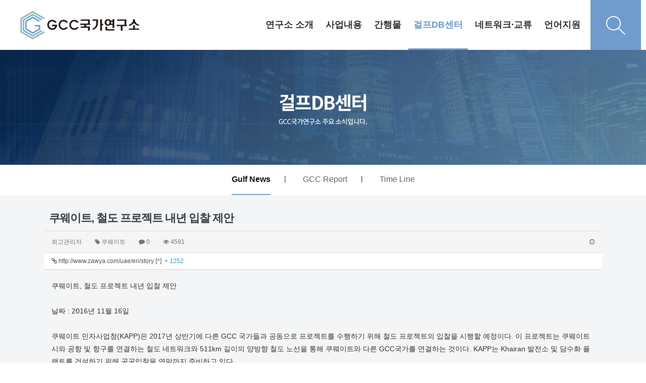

--- FILE ---
content_type: text/html; charset=utf-8
request_url: http://gcc.dankook.ac.kr/bbs/board.php?bo_table=m04_01&wr_id=408
body_size: 65769
content:
<!doctype html>
<html lang="ko">
<head>
<meta charset="utf-8">
<meta http-equiv="imagetoolbar" content="no">
<meta http-equiv="X-UA-Compatible" content="IE=Edge">
<meta name="title" content="쿠웨이트, 철도 프로젝트 내년 입찰 제안" />
<meta name="subject" content="쿠웨이트, 철도 프로젝트 내년 입찰 제안" />
<meta name="publisher" content="GCC 국가연구소" />
<meta name="author" content="최고관리자" />
<meta name="robots" content="index,follow" />
<meta name="keywords" content="쿠웨이트, Gulf News, 걸프DB센터, GCC 국가연구소" />
<meta name="description" content="쿠웨이트, 철도 프로젝트 내년 입찰 제안날짜 : 2016년 11월 16일쿠웨이트 민자사업청(KAPP)은 2017년 상반기에 다른 GCC 국가들과 공동으로 프로젝트를 수행하기 위해 철도 프로젝트의 입찰을 시행할 예정이다. 이 프로젝트는 쿠웨이트시와 공항 및 항구를 연결하는 철도 네트워크와 511km 길이의 양방향 철도 노선을 통해 쿠웨이트와 다른 GCC국가를…" />
<meta name="twitter:card" content="summary_large_image" />
<meta property="og:title" content="쿠웨이트, 철도 프로젝트 내년 입찰 제안" />
<meta property="og:site_name" content="GCC 국가연구소" />
<meta property="og:author" content="최고관리자" />
<meta property="og:type" content="article" />
<meta property="og:description" content="쿠웨이트, 철도 프로젝트 내년 입찰 제안날짜 : 2016년 11월 16일쿠웨이트 민자사업청(KAPP)은 2017년 상반기에 다른 GCC 국가들과 공동으로 프로젝트를 수행하기 위해 철도 프로젝트의 입찰을 시행할 예정이다. 이 프로젝트는 쿠웨이트시와 공항 및 항구를 연결하는 철도 네트워크와 511km 길이의 양방향 철도 노선을 통해 쿠웨이트와 다른 GCC국가를…" />
<meta property="og:url" content="http://gcc.dankook.ac.kr/bbs/board.php?bo_table=m04_01&wr_id=408" />
<link rel="canonical" href="http://gcc.dankook.ac.kr/bbs/board.php?bo_table=m04_01&wr_id=408" />
<title>쿠웨이트, 철도 프로젝트 내년 입찰 제안</title>
<link rel="stylesheet" href="http://gcc.dankook.ac.kr/css/default.css?ver=171013">
<link rel="stylesheet" href="http://gcc.dankook.ac.kr/css/apms.css?ver=171013">

<link rel="stylesheet" href="http://gcc.dankook.ac.kr/thema/Fivesense-basic/assets/bs3/css/bootstrap.min.css" type="text/css" class="thema-mode">
<link rel="stylesheet" href="http://gcc.dankook.ac.kr/thema/Fivesense-basic/colorset/Basic-Box/colorset.css" type="text/css" class="thema-colorset">
<link rel="stylesheet" href="http://gcc.dankook.ac.kr/css/common.css" type="text/css" class="thema-common">
<link rel="stylesheet" href="http://gcc.dankook.ac.kr/skin/board/basic/style.css" >
<link rel="stylesheet" href="http://gcc.dankook.ac.kr/skin/board/basic/view/basic/view.css" >
<link rel="stylesheet" href="http://gcc.dankook.ac.kr/thema/Fivesense-basic/widget/miso-sidebar/widget.css" >
<link rel="stylesheet" href="http://gcc.dankook.ac.kr/css/font-awesome/css/font-awesome.min.css?ver=171013">
<link rel="stylesheet" href="http://gcc.dankook.ac.kr/css/level/basic.css?ver=171013">
<!--[if lte IE 8]>
<script src="http://gcc.dankook.ac.kr/js/html5.js"></script>
<![endif]-->
<script>
// 자바스크립트에서 사용하는 전역변수 선언
var g5_url       = "http://gcc.dankook.ac.kr";
var g5_bbs_url   = "http://gcc.dankook.ac.kr/bbs";
var g5_is_member = "";
var g5_is_admin  = "";
var g5_is_mobile = "";
var g5_bo_table  = "m04_01";
var g5_sca       = "";
var g5_pim       = "";
var g5_editor    = "smarteditor2";
var g5_responsive    = "1";
var g5_cookie_domain = "";
var g5_purl = "http://gcc.dankook.ac.kr/bbs/board.php?bo_table=m04_01&wr_id=408";
</script>
<script src="http://gcc.dankook.ac.kr/js/jquery-1.11.3.min.js"></script>
<script src="http://gcc.dankook.ac.kr/js/jquery-migrate-1.2.1.min.js"></script>
<script src="http://gcc.dankook.ac.kr/lang/korean/lang.js?ver=171013"></script>
<script src="http://gcc.dankook.ac.kr/js/common.js?ver=171013"></script>
<script src="http://gcc.dankook.ac.kr/js/wrest.js?ver=171013"></script>
<script src="http://gcc.dankook.ac.kr/js/apms.js?ver=171013"></script>
<script src="http://gcc.dankook.ac.kr/plugin/apms/js/jquery.mobile.swipe.min.js"></script>
</head>
<body class="responsive is-pc">
<style>
		.at-container {max-width:1136px;}
	.no-responsive .wrapper, .no-responsive .at-container-wide { min-width:1136px; }
	.no-responsive .boxed.wrapper, .no-responsive .at-container { width:1136px; }
	.at-menu .nav-height { height:99px; line-height:99px !important; }
	.pc-menu, .pc-menu .nav-full-back, .pc-menu .nav-full-height { height:99px; }
	.pc-menu .nav-top.nav-float .menu-a, .pc-menu .nav-mega .menu-a { padding:0px 25px; }
	.pc-menu .nav-top.nav-float .sub-1div::before { left: 25px; }
	.pc-menu .nav-full-first, .pc-menu .nav-full-last, .pc-menu .nav-full.on .sub-1div { height: 400px; }
	.pc-menu .nav-full.on, .pc-menu .nav-full.on .at-container { height:499px; }
	.pc-menu .subm-w { width:170px; }
	.pc-menu .nav-content, .pc-menu .nav-cw { width:170px; }
	.pc-menu .nav-content-height { height:400px; }
	.pc-menu .nav-content .sub-content { width:860px; left:170px; }
	@media all and (min-width:1200px) {
		.responsive .boxed.wrapper { max-width:1136px; }
	}
</style>


<script>
	$(document).ready(function(){
		$(".dummy-width").width($(".header-menu").width());
		$(".menu-li a").on("mouseenter",function(){
			$(".pc-custom-menu").stop().slideDown();
		})

		$(".pc-custom-menu").on("mouseleave",function(){
			$(".pc-custom-menu").stop().slideUp();
		})
		
		$(".search-btn").on("click",function(){
			var $off = 'http://gcc.dankook.ac.kr/img/search_off.png';
			var $on = 'http://gcc.dankook.ac.kr/img/search_on.png';

			$(".pc-search-wrap").toggleClass("open");

			 if ($('.toggle-img').attr('src') === $off) {
				$('.toggle-img').attr('src', $on);
			  } else {
				$('.toggle-img').attr('src', $off);
			  }
		})
		




	});
</script>
<div class="at-html">
	<div id="thema_wrapper" class="wrapper  ko">
		<header class="at-header">
			<!-- LNB -->
			<aside class="at-lnb">
				<div class="at-container">
					<!-- LNB Left -->
					<div class="pull-left">
						<!--
                            <ul>
							<li><a href="javascript:;" id="favorite">즐겨찾기</a></li>
							<li><a href="http://gcc.dankook.ac.kr/rss/" target="_blank">RSS 구독</a></li>
														<li><a>01월 27일(화)</a></li>
						</ul>
                        -->
					</div>
					<!-- LNB Right -->
					<div class="pull-right">
						<ul class="clearfix">
															<li><a href="http://gcc.dankook.ac.kr/bbs/login.php?url=%2Fbbs%2Fboard.php%3Fbo_table%3Dm04_01%26wr_id%3D408" onclick="sidebar_open('sidebar-user'); return false;">로그인</a></li>
								<li><a href="http://gcc.dankook.ac.kr/bbs/register.php">회원가입</a></li>
																																										</ul>
					</div>
					<div class="clearfix"></div>
				</div>
			</aside>
			<!-- PC custom header -->
			<div class="pc-custom-header hidden-xs hidden-sm">
				<div class="at-container">
					<div class="header-logo pull-left">
						<a href="http://gcc.dankook.ac.kr">
                           <img src="http://gcc.dankook.ac.kr/img/logo.png" alt="">
                        </a>
					</div>
					<div class="header-menu pull-right">
						


	<div class="nav-visible">
		<div class="at-container">
			<div class="nav-top nav-both nav-slide">
				<ul class="menu-ul">
									<li class="menu-li m-1 off">
						<a class="menu-a nav-height" href="/bbs/page.php?hid=m01_01">
							연구소 소개													</a>
													<div class="sub-slide sub-1div">
								<ul class="sub-1dul">
								
									
									<li class="sub-1dli off">
										<a href="http://gcc.dankook.ac.kr/bbs/page.php?hid=m01_01" class="sub-1da">
											소장 인사말																					</a>
																			</li>
								
									
									<li class="sub-1dli off">
										<a href="http://gcc.dankook.ac.kr/bbs/page.php?hid=m01_02" class="sub-1da">
											연구소 연혁																					</a>
																			</li>
								
									
									<li class="sub-1dli off">
										<a href="http://gcc.dankook.ac.kr/bbs/page.php?hid=m01_03" class="sub-1da">
											연구원 소개																					</a>
																			</li>
								
									
									<li class="sub-1dli off">
										<a href="http://gcc.dankook.ac.kr/bbs/page.php?hid=m01_04" class="sub-1da">
											신흥지역연구사업																					</a>
																			</li>
																</ul>
							</div>
											</li>
									<li class="menu-li m-2 off">
						<a class="menu-a nav-height" href="/bbs/board.php?bo_table=m02_01">
							사업내용													</a>
													<div class="sub-slide sub-1div">
								<ul class="sub-1dul">
								
									
									<li class="sub-1dli off">
										<a href="http://gcc.dankook.ac.kr/bbs/board.php?bo_table=m02_01" class="sub-1da">
											연구원 소식																					</a>
																			</li>
								
									
									<li class="sub-1dli off">
										<a href="http://gcc.dankook.ac.kr/bbs/board.php?bo_table=m02_02" class="sub-1da">
											연구소 소식																					</a>
																			</li>
								
									
									<li class="sub-1dli off">
										<a href="http://gcc.dankook.ac.kr/bbs/board.php?bo_table=m02_03" class="sub-1da">
											연구 용역																					</a>
																			</li>
								
									
									<li class="sub-1dli off">
										<a href="http://gcc.dankook.ac.kr/bbs/board.php?bo_table=m02_04" class="sub-1da">
											언론보도																					</a>
																			</li>
																</ul>
							</div>
											</li>
									<li class="menu-li m-3 off">
						<a class="menu-a nav-height" href="/bbs/board.php?bo_table=m03_01">
							간행물													</a>
													<div class="sub-slide sub-1div">
								<ul class="sub-1dul">
								
									
									<li class="sub-1dli off">
										<a href="http://gcc.dankook.ac.kr/bbs/board.php?bo_table=m03_01" class="sub-1da">
											GCC Issue Paper																					</a>
																			</li>
								
									
									<li class="sub-1dli off">
										<a href="http://gcc.dankook.ac.kr/bbs/board.php?bo_table=m03_02" class="sub-1da">
											연간정책보고서																					</a>
																			</li>
								
									
									<li class="sub-1dli off">
										<a href="http://gcc.dankook.ac.kr/bbs/board.php?bo_table=m03_03" class="sub-1da">
											Gulf Area Studies																					</a>
																			</li>
								
									
									<li class="sub-1dli off">
										<a href="http://gcc.dankook.ac.kr/bbs/board.php?bo_table=m03_04" class="sub-1da">
											기타 간행물																					</a>
																			</li>
																</ul>
							</div>
											</li>
									<li class="menu-li m-4 on">
						<a class="menu-a nav-height" href="/bbs/board.php?bo_table=m04_01">
							걸프DB센터													</a>
													<div class="sub-slide sub-1div">
								<ul class="sub-1dul">
								
									
									<li class="sub-1dli on">
										<a href="http://gcc.dankook.ac.kr/bbs/board.php?bo_table=m04_01" class="sub-1da">
											Gulf News																					</a>
																			</li>
								
									
									<li class="sub-1dli off">
										<a href="http://gcc.dankook.ac.kr/bbs/board.php?bo_table=m04_02" class="sub-1da">
											GCC Report																					</a>
																			</li>
								
									
									<li class="sub-1dli off">
										<a href="http://gcc.dankook.ac.kr/bbs/board.php?bo_table=m04_03" class="sub-1da">
											Time Line																					</a>
																			</li>
																</ul>
							</div>
											</li>
									<li class="menu-li m-5 off">
						<a class="menu-a nav-height" href="/bbs/board.php?bo_table=m05_01">
							네트워크·교류													</a>
													<div class="sub-slide sub-1div">
								<ul class="sub-1dul">
								
									
									<li class="sub-1dli off">
										<a href="http://gcc.dankook.ac.kr/bbs/board.php?bo_table=m05_01" class="sub-1da">
											걸프 미래비전 연구회																					</a>
																			</li>
																</ul>
							</div>
											</li>
									<li class="menu-li m-6 off">
						<a class="menu-a nav-height" href="/bbs/page.php?hid=m06_02">
							언어지원													</a>
													<div class="sub-slide sub-1div">
								<ul class="sub-1dul">
								
									
									<li class="sub-1dli off">
										<a href="/bbs/page.php?hid=m01_01" class="sub-1da">
											한국어																					</a>
																			</li>
								
									
									<li class="sub-1dli off">
										<a href="http://gcc.dankook.ac.kr/bbs/page.php?hid=m06_02" class="sub-1da">
											eng																					</a>
																			</li>
								
									
									<li class="sub-1dli off">
										<a href="http://gcc.dankook.ac.kr/bbs/page.php?hid=m06_03" class="sub-1da">
											عربي																					</a>
																			</li>
								
									
									<li class="sub-1dli off">
										<a href="http://gcc.dankook.ac.kr/bbs/page.php?hid=m06_04" class="sub-1da">
											فارسی																					</a>
																			</li>
																</ul>
							</div>
											</li>
								</ul>
			</div><!-- .nav-top -->
		</div>	<!-- .nav-container -->
	</div><!-- .nav-visible -->

						<ul class="user-ul clearfix">
															<!-- <li class="user-li"><a href="http://gcc.dankook.ac.kr/bbs/login.php?url=%2Fbbs%2Fboard.php%3Fbo_table%3Dm04_01%26wr_id%3D408" onclick="sidebar_open('sidebar-user'); return false;" class="user-a"><span>로그인</span></a></li>
								<li class="user-li"><a href="http://gcc.dankook.ac.kr/bbs/register.php" class="user-a"><span>회원가입</span></a></li> -->
													</ul>
						<div class="header-search">
							<button class="search-btn">
								<img src="http://gcc.dankook.ac.kr/img/search_off.png" alt="" class="toggle-img">
							</button>
						</div>
					</div>
					<div class="clearfix"></div>
				</div>
				<!-- PC Custom Menu -->
				<div class="pc-custom-menu">
					<div class="dummy-width">
																							<ul class="sub-menu sub-m1 clearfix">
																																		<li>
													<a href="http://gcc.dankook.ac.kr/bbs/page.php?hid=m01_01">
														소장 인사말																											</a>
												</li>
																																			<li>
													<a href="http://gcc.dankook.ac.kr/bbs/page.php?hid=m01_02">
														연구소 연혁																											</a>
												</li>
																																			<li>
													<a href="http://gcc.dankook.ac.kr/bbs/page.php?hid=m01_03">
														연구원 소개																											</a>
												</li>
																																			<li>
													<a href="http://gcc.dankook.ac.kr/bbs/page.php?hid=m01_04">
														신흥지역연구사업																											</a>
												</li>
																				</ul>
																																<ul class="sub-menu sub-m2 clearfix">
																																		<li>
													<a href="http://gcc.dankook.ac.kr/bbs/board.php?bo_table=m02_01">
														연구원 소식																											</a>
												</li>
																																			<li>
													<a href="http://gcc.dankook.ac.kr/bbs/board.php?bo_table=m02_02">
														연구소 소식																											</a>
												</li>
																																			<li>
													<a href="http://gcc.dankook.ac.kr/bbs/board.php?bo_table=m02_03">
														연구 용역																											</a>
												</li>
																																			<li>
													<a href="http://gcc.dankook.ac.kr/bbs/board.php?bo_table=m02_04">
														언론보도																											</a>
												</li>
																				</ul>
																																<ul class="sub-menu sub-m3 clearfix">
																																		<li>
													<a href="http://gcc.dankook.ac.kr/bbs/board.php?bo_table=m03_01">
														GCC Issue Paper																											</a>
												</li>
																																			<li>
													<a href="http://gcc.dankook.ac.kr/bbs/board.php?bo_table=m03_02">
														연간정책보고서																											</a>
												</li>
																																			<li>
													<a href="http://gcc.dankook.ac.kr/bbs/board.php?bo_table=m03_03">
														Gulf Area Studies																											</a>
												</li>
																																			<li>
													<a href="http://gcc.dankook.ac.kr/bbs/board.php?bo_table=m03_04">
														기타 간행물																											</a>
												</li>
																				</ul>
																																<ul class="sub-menu sub-m4 clearfix">
																																		<li class="on">
													<a href="http://gcc.dankook.ac.kr/bbs/board.php?bo_table=m04_01">
														Gulf News																											</a>
												</li>
																																			<li>
													<a href="http://gcc.dankook.ac.kr/bbs/board.php?bo_table=m04_02">
														GCC Report																											</a>
												</li>
																																			<li>
													<a href="http://gcc.dankook.ac.kr/bbs/board.php?bo_table=m04_03">
														Time Line																											</a>
												</li>
																				</ul>
																																<ul class="sub-menu sub-m5 clearfix">
																																		<li>
													<a href="http://gcc.dankook.ac.kr/bbs/board.php?bo_table=m05_01">
														걸프 미래비전 연구회																											</a>
												</li>
																				</ul>
																																<ul class="sub-menu sub-m6 clearfix">
																																		<li>
													<a href="/bbs/page.php?hid=m01_01">
														한국어																											</a>
												</li>
																																			<li>
													<a href="http://gcc.dankook.ac.kr/bbs/page.php?hid=m06_02">
														eng																											</a>
												</li>
																																			<li>
													<a href="http://gcc.dankook.ac.kr/bbs/page.php?hid=m06_03">
														عربي																											</a>
												</li>
																																			<li>
													<a href="http://gcc.dankook.ac.kr/bbs/page.php?hid=m06_04">
														فارسی																											</a>
												</li>
																				</ul>
																				</div>
					<div class="clearfix">
						
					</div>
				</div>
			</div>
			<div class="pc-search-wrap hidden-xs hidden-sm">
				<div class="at-container">
					<div class="search-title">
						<b style="font-family:'Roboto'">DB Search</b>
					</div>
					<div class="header-search">
						<form id="ctrlSearch" name="ctrlSearch" method="get" onsubmit="return sidebar_search(this);" role="form" class="form">
							<div class="row">
								<div class="col-xs-6 hidden">
									<select name="url" class="form-control input-sm">
										<option value="http://gcc.dankook.ac.kr/bbs/search.php">게시물</option>
																					<option value="http://gcc.dankook.ac.kr/shop/search.php">상품</option>
											<option value="http://gcc.dankook.ac.kr/shop/itemuselist.php">후기</option>
											<option value="http://gcc.dankook.ac.kr/shop/itemqalist.php">문의</option>
																				<option value="http://gcc.dankook.ac.kr/bbs/tag.php">태그</option>
									</select>
								</div>
								<div class="col-xs-6 hidden">
									<select name="sop" id="sop" class="form-control input-sm">
										<option value="or">또는</option>
										<option value="and">그리고</option>
									</select>	
								</div>
							</div>
							<div class="input-group input-group-sm">
								<input type="text" name="stx" class="form-control input-sm" value="" placeholder="검색어는 두글자 이상">
								<span class="input-group-btn">
									<button type="submit" class="btn">검색하기</button>
								</span>
							</div>
						</form>				
					</div>
				</div>
			</div>
			

			<!-- Mobile Header -->
			<div class="m-header">
				<div class="at-container">
					<div class="header-wrap">
						<div class="header-icon menu-icon">
							<a href="javascript:;" onclick="sidebar_open('sidebar-menu');">
								<i class="fa fa-bars"></i>
							</a>
						</div>
						<div class="header-logo en">
							<!-- Mobile Logo -->
							<a href="http://gcc.dankook.ac.kr">
								<img src="http://gcc.dankook.ac.kr/img/mob_logo.png">
							</a>
						</div>
						<div class="header-icon search-icon">
							<a href="javascript:;" onclick="sidebar_open('sidebar-search');">
								<i class="fa fa-search"></i>
							</a>
						</div>
					</div>
					<div class="clearfix"></div>
				</div>
			</div>
		</header>

		<div class="at-wrapper">
			<!-- Menu -->
			<nav class="at-menu">
				<!-- PC All Menu -->
				<div class="pc-menu-all">
					<div id="menu-all" class="collapse">
						<div class="at-container table-responsive">
							<table class="table">
							<tr>
															<td class="off">
									<a class="menu-a" href="/bbs/page.php?hid=m01_01">
										연구소 소개																			</a>
																			<div class="sub-1div">
											<ul class="sub-1dul">
											
												
												<li class="sub-1dli off">
													<a href="http://gcc.dankook.ac.kr/bbs/page.php?hid=m01_01" class="sub-1da">
														소장 인사말																											</a>
												</li>
											
												
												<li class="sub-1dli off">
													<a href="http://gcc.dankook.ac.kr/bbs/page.php?hid=m01_02" class="sub-1da">
														연구소 연혁																											</a>
												</li>
											
												
												<li class="sub-1dli off">
													<a href="http://gcc.dankook.ac.kr/bbs/page.php?hid=m01_03" class="sub-1da">
														연구원 소개																											</a>
												</li>
											
												
												<li class="sub-1dli off">
													<a href="http://gcc.dankook.ac.kr/bbs/page.php?hid=m01_04" class="sub-1da">
														신흥지역연구사업																											</a>
												</li>
																						</ul>
										</div>
																	</td>
															<td class="off">
									<a class="menu-a" href="/bbs/board.php?bo_table=m02_01">
										사업내용																			</a>
																			<div class="sub-1div">
											<ul class="sub-1dul">
											
												
												<li class="sub-1dli off">
													<a href="http://gcc.dankook.ac.kr/bbs/board.php?bo_table=m02_01" class="sub-1da">
														연구원 소식																											</a>
												</li>
											
												
												<li class="sub-1dli off">
													<a href="http://gcc.dankook.ac.kr/bbs/board.php?bo_table=m02_02" class="sub-1da">
														연구소 소식																											</a>
												</li>
											
												
												<li class="sub-1dli off">
													<a href="http://gcc.dankook.ac.kr/bbs/board.php?bo_table=m02_03" class="sub-1da">
														연구 용역																											</a>
												</li>
											
												
												<li class="sub-1dli off">
													<a href="http://gcc.dankook.ac.kr/bbs/board.php?bo_table=m02_04" class="sub-1da">
														언론보도																											</a>
												</li>
																						</ul>
										</div>
																	</td>
															<td class="off">
									<a class="menu-a" href="/bbs/board.php?bo_table=m03_01">
										간행물																			</a>
																			<div class="sub-1div">
											<ul class="sub-1dul">
											
												
												<li class="sub-1dli off">
													<a href="http://gcc.dankook.ac.kr/bbs/board.php?bo_table=m03_01" class="sub-1da">
														GCC Issue Paper																											</a>
												</li>
											
												
												<li class="sub-1dli off">
													<a href="http://gcc.dankook.ac.kr/bbs/board.php?bo_table=m03_02" class="sub-1da">
														연간정책보고서																											</a>
												</li>
											
												
												<li class="sub-1dli off">
													<a href="http://gcc.dankook.ac.kr/bbs/board.php?bo_table=m03_03" class="sub-1da">
														Gulf Area Studies																											</a>
												</li>
											
												
												<li class="sub-1dli off">
													<a href="http://gcc.dankook.ac.kr/bbs/board.php?bo_table=m03_04" class="sub-1da">
														기타 간행물																											</a>
												</li>
																						</ul>
										</div>
																	</td>
															<td class="on">
									<a class="menu-a" href="/bbs/board.php?bo_table=m04_01">
										걸프DB센터																			</a>
																			<div class="sub-1div">
											<ul class="sub-1dul">
											
												
												<li class="sub-1dli on">
													<a href="http://gcc.dankook.ac.kr/bbs/board.php?bo_table=m04_01" class="sub-1da">
														Gulf News																											</a>
												</li>
											
												
												<li class="sub-1dli off">
													<a href="http://gcc.dankook.ac.kr/bbs/board.php?bo_table=m04_02" class="sub-1da">
														GCC Report																											</a>
												</li>
											
												
												<li class="sub-1dli off">
													<a href="http://gcc.dankook.ac.kr/bbs/board.php?bo_table=m04_03" class="sub-1da">
														Time Line																											</a>
												</li>
																						</ul>
										</div>
																	</td>
															<td class="off">
									<a class="menu-a" href="/bbs/board.php?bo_table=m05_01">
										네트워크·교류																			</a>
																			<div class="sub-1div">
											<ul class="sub-1dul">
											
												
												<li class="sub-1dli off">
													<a href="http://gcc.dankook.ac.kr/bbs/board.php?bo_table=m05_01" class="sub-1da">
														걸프 미래비전 연구회																											</a>
												</li>
																						</ul>
										</div>
																	</td>
															<td class="off">
									<a class="menu-a" href="/bbs/page.php?hid=m06_02">
										언어지원																			</a>
																			<div class="sub-1div">
											<ul class="sub-1dul">
											
												
												<li class="sub-1dli off">
													<a href="/bbs/page.php?hid=m01_01" class="sub-1da">
														한국어																											</a>
												</li>
											
												
												<li class="sub-1dli off">
													<a href="http://gcc.dankook.ac.kr/bbs/page.php?hid=m06_02" class="sub-1da">
														eng																											</a>
												</li>
											
												
												<li class="sub-1dli off">
													<a href="http://gcc.dankook.ac.kr/bbs/page.php?hid=m06_03" class="sub-1da">
														عربي																											</a>
												</li>
											
												
												<li class="sub-1dli off">
													<a href="http://gcc.dankook.ac.kr/bbs/page.php?hid=m06_04" class="sub-1da">
														فارسی																											</a>
												</li>
																						</ul>
										</div>
																	</td>
														</tr>
							</table>
							<div class="menu-all-btn">
								<div class="btn-group">
									<a class="btn btn-lightgray" href="http://gcc.dankook.ac.kr"><i class="fa fa-home"></i></a>
									<a href="javascript:;" class="btn btn-lightgray" data-toggle="collapse" data-target="#menu-all"><i class="fa fa-times"></i></a>
								</div>
							</div>
						</div>
					</div>
				</div><!-- .pc-menu-all -->

				<!-- Mobile Menu -->
				<div class="m-menu">
					<div class="m-wrap">
	<div class="at-container">
		<div class="m-table en">
			<div class="m-list">
				<div class="m-nav" id="mobile_nav">
					<ul class="clearfix">

											<li>
							<a href="/bbs/page.php?hid=m01_01">
								연구소 소개															</a>
						</li>
											<li>
							<a href="/bbs/board.php?bo_table=m02_01">
								사업내용															</a>
						</li>
											<li>
							<a href="/bbs/board.php?bo_table=m03_01">
								간행물															</a>
						</li>
											<li>
							<a href="/bbs/board.php?bo_table=m04_01">
								걸프DB센터															</a>
						</li>
											<li>
							<a href="/bbs/board.php?bo_table=m05_01">
								네트워크·교류															</a>
						</li>
											<li>
							<a href="/bbs/page.php?hid=m06_02">
								언어지원															</a>
						</li>
										</ul>
				</div>
			</div>
		</div>
	</div>
</div>

<div class="clearfix"></div>

	<div class="m-sub hidden">
		<div class="at-container">
			<div class="m-nav-sub en" id="mobile_nav_sub">
				<ul class="clearfix">
										<li>
							<a href="http://gcc.dankook.ac.kr/bbs/board.php?bo_table=m04_01">
								Gulf News															</a>
						</li>
										<li>
							<a href="http://gcc.dankook.ac.kr/bbs/board.php?bo_table=m04_02">
								GCC Report															</a>
						</li>
										<li>
							<a href="http://gcc.dankook.ac.kr/bbs/board.php?bo_table=m04_03">
								Time Line															</a>
						</li>
								</ul>
			</div>
		</div>
	</div>
	<div class="clearfix"></div>
				</div><!-- .m-menu -->
			</nav><!-- .at-menu -->

			<div class="clearfix"></div>

			
			<style>
	.wing-wrap { position:relative; overflow:visible !important;}
	.wing-wrap img { display:block; max-width:100%; }
	.wing-left { position:absolute; width:160px; left:-170px; top:20px; }
	.wing-right { position:absolute; width:160px; right:-170px; top:20px; }
	.boxed .wing-left { left:-180px; }
	.boxed .wing-right { right:-180px; }
</style>
<div class="at-container wing-wrap">
	<div class="wing-left visible-lg">
		<a href="#배너이동주소">
			<img src="http://gcc.dankook.ac.kr/thema/Fivesense-basic/assets/img/banner-sero.jpg">
		</a>
	</div>
	<div class="wing-right visible-lg">
		<a href="#배너이동주소">
			<img src="http://gcc.dankook.ac.kr/thema/Fivesense-basic/assets/img/banner-sero.jpg">
		</a>
	</div>
</div>
			<div class="at-body">
									<style>
	.page-full-banner {width:100%; overflow:hidden;}
	@media (max-width:1900px) {
		.page-full-banner img {width:100%;}
	}
	.page-menu {background:#fff;}
	.page-menu ul{list-style:none; padding:0; margin:0; width:100%; text-align:center; }
	.page-menu ul li {display:inline-block; padding:0 30px; height:55px; line-height:58px;}
	.page-menu ul li::after {content:'|'; margin-right:-31px; float:right; line-height:55px;}
	.page-menu ul li:last-child::after {content:'';}
	.page-menu ul li a {display:block; float:left; font-size:16px; color:#666;}
	.page-menu ul li.on a {color:#151515; border-bottom:2px solid #709ccd; font-weight:700;}

	.dropdown-wrap span{float:right;}
	.left-drop,.right-drop {width:50%; float:left; background:#fff;}
	.left-drop{border:1px solid #e5e5e5; border-right:0; }
	.right-drop{background:#709ccd; border:1px solid #709ccd;}
	.left-drop a {color:#709ccd; text-align:left; font-size:15px; padding:8px 12px;}
	.left-drop a:hover {color:#709ccd;}
	.right-drop a {color:#fff; text-align:left; font-size:15px; padding:8px 12px;}
	.right-drop a:hover {color:#fff;}
	.right-drop .dropdown-menu-div.on a{color:#709ccd;}
	.btn .caret {margin-top:8px;}
</style>
<div class="page-full-banner">
			<img src="http://gcc.dankook.ac.kr/img/m04_banner.jpg" alt="" class="hidden-xs hidden-sm">
		<img src="http://gcc.dankook.ac.kr/img/mm04_banner.jpg" alt="" class="hidden-lg hidden-md">
	</div>
<div class="page-menu hidden-xs hidden-sm">
	<div class="at-container">
		<ul class="clearfix">
							<li class="top-menu-div on">
					<a href="http://gcc.dankook.ac.kr/bbs/board.php?bo_table=m04_01" class="sub-1da">
						<span>Gulf News</span>
					</a>
				</li>
							<li class="top-menu-div off">
					<a href="http://gcc.dankook.ac.kr/bbs/board.php?bo_table=m04_02" class="sub-1da">
						<span>GCC Report</span>
					</a>
				</li>
							<li class="top-menu-div off">
					<a href="http://gcc.dankook.ac.kr/bbs/board.php?bo_table=m04_03" class="sub-1da">
						<span>Time Line</span>
					</a>
				</li>
					</ul>	
	</div>
</div>


<div class="dropdown-wrap hidden-lg hidden-md">
	<div class="left-drop">
		<div class="dropdown">
			<a id="menuLabel" data-target="#" href="#" data-toggle="dropdown" aria-haspopup="true" aria-expanded="false" class="btn btn-block btn-guem">
				걸프DB센터				<span class="caret"></span>
			</a>
			<ul class="dropdown-menu" role="menu" aria-labelledby="menuLabel">
									<li class="selected">
					<a href="/bbs/page.php?hid=m01_01">연구소 소개</a>
				</li>
									<li class="selected">
					<a href="/bbs/board.php?bo_table=m02_01">사업내용</a>
				</li>
									<li class="selected">
					<a href="/bbs/board.php?bo_table=m03_01">간행물</a>
				</li>
									<li class="selected">
					<a href="/bbs/board.php?bo_table=m04_01">걸프DB센터</a>
				</li>
									<li class="selected">
					<a href="/bbs/board.php?bo_table=m05_01">네트워크·교류</a>
				</li>
									<li class="selected">
					<a href="/bbs/page.php?hid=m06_02">언어지원</a>
				</li>
							</ul>
		</div>
	</div>
	<div class="right-drop">
		<div class="dropdown">
			<div class="dropdown menu-dropdown">
				<a id="categoryLabel" data-target="#" href="#" data-toggle="dropdown" aria-haspopup="true" aria-expanded="false" class="btn btn-block btn-guem">
					Gulf News					<span class="caret"></span>
				</a>
				<ul class="dropdown-menu" role="menu" aria-labelledby="categoryLabel">
									<li class="dropdown-menu-div on">
						<a href="http://gcc.dankook.ac.kr/bbs/board.php?bo_table=m04_01" class="sub-1da">
							Gulf News						</a>
					</li>
									<li class="dropdown-menu-div off">
						<a href="http://gcc.dankook.ac.kr/bbs/board.php?bo_table=m04_02" class="sub-1da">
							GCC Report						</a>
					</li>
									<li class="dropdown-menu-div off">
						<a href="http://gcc.dankook.ac.kr/bbs/board.php?bo_table=m04_03" class="sub-1da">
							Time Line						</a>
					</li>
								</ul>
			</div>
		</div>
	</div>
	<div class="clearfix"></div>
</div>													<div class="at-container">
											<div class="at-content">
									<script src="http://gcc.dankook.ac.kr/js/viewimageresize.js"></script>

<div class="view-wrap">

	
<section itemscope itemtype="http://schema.org/NewsArticle">
	<article itemprop="articleBody">
		<h1 itemprop="headline" content="쿠웨이트, 철도 프로젝트 내년 입찰 제안">
						쿠웨이트, 철도 프로젝트 내년 입찰 제안		</h1>
		<div class="panel panel-default view-head">
			<div class="panel-heading">
				<div class="ellipsis text-muted font-12">
					<span itemprop="publisher" content="최고관리자">
						<span class="sv_member">최고관리자</span>					</span>
																<span class="hidden-xs">
							<span class="sp"></span>
							<i class="fa fa-tag"></i>
							쿠웨이트						</span>
										<span class="sp"></span>
					<i class="fa fa-comment"></i>
					0					<span class="sp"></span>
					<i class="fa fa-eye"></i>
					4591
															<span class="pull-right">
						<i class="fa fa-clock-o"></i>
						<span itemprop="datePublished" content="2018-06-29KST18:46:26">
																					</span>
					</span>
				</div>
			</div>
		   <div class="list-group font-12"><a class="list-group-item break-word" href="http://gcc.dankook.ac.kr/bbs/link.php?bo_table=m04_01&amp;wr_id=408&amp;no=1" target="_blank"><i class="fa fa-link"></i> http://www.zawya.com/uae/en/story [^] &nbsp;<span class="blue">+ 1252</span></a>
</div>
		</div>

		<div class="view-padding">

			
			<div class="view-img">
</div>

			<div itemprop="description" class="view-content">
				<p>쿠웨이트, 철도 프로젝트 내년 입찰 제안<br /></p><p><br /></p><p>날짜 : 2016년 11월 16일<br /></p><p><br /></p><p>쿠웨이트 민자사업청(KAPP)은 2017년 상반기에 다른 GCC 국가들과 공동으로 프로젝트를 수행하기 위해 철도 프로젝트의 입찰을 시행할 예정이다. 이 프로젝트는 쿠웨이트시와 공항 및 항구를 연결하는 철도 네트워크와 511km 길이의 양방향 철도 노선을 통해 쿠웨이트와 다른 GCC국가를 연결하는 것이다. KAPP는 Khairan 발전소 및 담수화 플랜트를 건설하기 위해 공공입찰을 연말까지 준비하고 있다.<br /></p><p><br /></p>			</div>

					</div>

					<div class="h40"></div>
		
		
		<div class="print-hide view-icon view-padding">
						<span class="pull-right">
				<img src="http://gcc.dankook.ac.kr/img/sns/print.png" alt="프린트" class="cursor at-tip" onclick="apms_print();" data-original-title="프린트" data-toggle="tooltip">
															</span>
			<div class="clearfix"></div>
		</div>

					<div class="view-author-none"></div>
		
	</article>
</section>


<div class="view-comment font-18 en">
	<i class="fa fa-commenting"></i> <span class="orangered">0</span> Comments
</div>

<script>
// 글자수 제한
var char_min = parseInt(0); // 최소
var char_max = parseInt(0); // 최대
</script>


<div class="print-hide">
	<aside id="bo_vc_w">
		<form id="fviewcomment" name="fviewcomment" action="./write_comment_update.php" onsubmit="return fviewcomment_submit(this);" method="post" autocomplete="off" class="form comment-form" role="form">
		<input type="hidden" name="w" value="c" id="w">
		<input type="hidden" name="bo_table" value="m04_01">
		<input type="hidden" name="wr_id" value="408">
		<input type="hidden" name="comment_id" value="" id="comment_id">
		<input type="hidden" name="pim" value="">
		<input type="hidden" name="sca" value="">
		<input type="hidden" name="sfl" value="">
		<input type="hidden" name="stx" value="">
		<input type="hidden" name="spt" value="">
		<input type="hidden" name="page" value="">
		<input type="hidden" name="vskin" value="basic">
		<input type="hidden" name="is_good" value="">

		<div class="comment-box">
			<div class="pull-left help-block hidden-xs">
				<i class="fa fa-smile-o fa-lg"></i> 댓글은 자신을 나타내는 '얼굴'입니다. *^^*
			</div>
						<div class="clearfix"></div>
							<div class="form-group row">
					<div class="col-xs-6">
						<label for="wr_name" class="sound_only">이름<strong class="sound_only"> 필수</strong></label>
						<div class="input-group">
							<span class="input-group-addon"><i class="fa fa-user gray"></i></span>
							<input type="text" name="wr_name" value="" id="wr_name" class="form-control input-sm" size="5" maxLength="20" placeholder="이름">
						</div>
					</div>
					<div class="col-xs-6">
						<label for="wr_password" class="sound_only">비밀번호<strong class="sound_only"> 필수</strong></label>
						<div class="input-group">
							<span class="input-group-addon"><i class="fa fa-lock gray"></i></span>
							<input type="password" name="wr_password" id="wr_password" class="form-control input-sm" size="10" maxLength="20" placeholder="비밀번호">
						</div>
					</div>
				</div>
			
			<div class="form-group comment-content">
				<div class="comment-cell">
					<textarea tabindex="13" id="wr_content" name="wr_content" maxlength="10000" rows=5 class="form-control input-sm" title="내용"
					></textarea>
										<script>
					$("textarea#wr_content[maxlength]").live("keyup change", function() {
						var str = $(this).val()
						var mx = parseInt($(this).attr("maxlength"))
						if (str.length > mx) {
							$(this).val(str.substr(0, mx));
							return false;
						}
					});
					</script>
				</div>
				<div tabindex="14" class="comment-cell comment-submit" onclick="apms_comment_submit();" onKeyDown="apms_comment_onKeyDown();" id="btn_submit">
					등록
				</div>
			</div>

			<div class="comment-btn">
				<div class="form-group pull-right">
					<span class="cursor">
						<label class="checkbox-inline"><input type="checkbox" name="wr_secret" value="secret" id="wr_secret"> 비밀글</label>
					</span>
					<span class="cursor" title="이모티콘" onclick="apms_emoticon();">
						<i class="fa fa-smile-o fa-lg"></i><span class="sound_only">이모티콘</span>
					</span>
					<span class="cursor" title="새댓글" onclick="comment_box('','c');">
						<i class="fa fa-pencil fa-lg"></i><span class="sound_only">새댓글 작성</span>
					</span>
					<span class="cursor" title="새로고침" onclick="apms_page('viewcomment','');">
						<i class="fa fa-refresh fa-lg"></i><span class="sound_only">댓글 새로고침</span>
					</span>
					<span class="cursor" title="늘이기" onclick="apms_textarea('wr_content','down');">
						<i class="fa fa-plus-circle fa-lg"></i><span class="sound_only">입력창 늘이기</span>
					</span>
					<span class="cursor" title="줄이기" onclick="apms_textarea('wr_content','up');">
						<i class="fa fa-minus-circle fa-lg"></i><span class="sound_only">입력창 줄이기</span>
					</span>
				</div>	
								<div class="clearfix"></div>
			</div>
		</div>

					<div class="well well-sm text-center">
				
<script>var g5_captcha_url  = "http://gcc.dankook.ac.kr/plugin/kcaptcha";</script>
<script src="http://gcc.dankook.ac.kr/plugin/kcaptcha/kcaptcha.js"></script>
<fieldset id="captcha" class="_comment">
<legend><label for="captcha_key">자동등록방지</label></legend>
<img src="http://gcc.dankook.ac.kr/plugin/kcaptcha/img/dot.gif" alt="" id="captcha_img">
<button type="button" id="captcha_mp3"><span></span>숫자음성듣기</button>
<button type="button" id="captcha_reload"><span></span>새로고침</button><input type="text" name="captcha_key" id="captcha_key" required class="captcha_box required" size="6" maxlength="6">
<span id="captcha_info">자동등록방지 숫자를 순서대로 입력하세요.</span>
</fieldset>			</div>
		
		</form>
	</aside>
</div><!-- Print-Hide -->

	<script>
	var save_before = '';
	var save_html = document.getElementById('bo_vc_w').innerHTML;

	function good_and_write()
	{
		var f = document.fviewcomment;
		if (fviewcomment_submit(f)) {
			f.is_good.value = 1;
			f.submit();
		} else {
			f.is_good.value = 0;
		}
	}

	function fviewcomment_submit(f)
	{
		var pattern = /(^\s*)|(\s*$)/g; // \s 공백 문자

		f.is_good.value = 0;

		var subject = "";
		var content = "";
		$.ajax({
			url: g5_bbs_url+"/ajax.filter.php",
			type: "POST",
			data: {
				"subject": "",
				"content": f.wr_content.value
			},
			dataType: "json",
			async: false,
			cache: false,
			success: function(data, textStatus) {
				subject = data.subject;
				content = data.content;
			}
		});

		if (content) {
			alert("내용에 금지단어('"+content+"')가 포함되어있습니다");
			f.wr_content.focus();
			return false;
		}

		// 양쪽 공백 없애기
		var pattern = /(^\s*)|(\s*$)/g; // \s 공백 문자
		document.getElementById('wr_content').value = document.getElementById('wr_content').value.replace(pattern, "");
		if (char_min > 0 || char_max > 0)
		{
			check_byte('wr_content', 'char_count');
			var cnt = parseInt(document.getElementById('char_count').innerHTML);
			if (char_min > 0 && char_min > cnt)
			{
				alert("댓글은 "+char_min+"글자 이상 쓰셔야 합니다.");
				return false;
			} else if (char_max > 0 && char_max < cnt)
			{
				alert("댓글은 "+char_max+"글자 이하로 쓰셔야 합니다.");
				return false;
			}
		}
		else if (!document.getElementById('wr_content').value)
		{
			alert("댓글을 입력하여 주십시오.");
			f.wr_content.focus();
			return false;
		}

		if (typeof(f.wr_name) != 'undefined')
		{
			f.wr_name.value = f.wr_name.value.replace(pattern, "");
			if (f.wr_name.value == '')
			{
				alert('이름이 입력되지 않았습니다.');
				f.wr_name.focus();
				return false;
			}
		}

		if (typeof(f.wr_password) != 'undefined')
		{
			f.wr_password.value = f.wr_password.value.replace(pattern, "");
			if (f.wr_password.value == '')
			{
				alert('비밀번호가 입력되지 않았습니다.');
				f.wr_password.focus();
				return false;
			}
		}

		if (!chk_captcha()) return false;

		set_comment_token(f);

		document.getElementById("btn_submit").disabled = "disabled";

		return true;
	}

	function comment_box(comment_id, work)
	{
		var el_id;
		// 댓글 아이디가 넘어오면 답변, 수정
		if (comment_id)
		{
			if (work == 'c')
				el_id = 'reply_' + comment_id;
			else
				el_id = 'edit_' + comment_id;
		}
		else
			el_id = 'bo_vc_w';

		if (save_before != el_id)
		{
			if (save_before)
			{
				document.getElementById(save_before).style.display = 'none';
				document.getElementById(save_before).innerHTML = '';
			}

			document.getElementById(el_id).style.display = '';
			document.getElementById(el_id).innerHTML = save_html;
			// 댓글 수정
			if (work == 'cu')
			{
				document.getElementById('wr_content').value = document.getElementById('save_comment_' + comment_id).value;
				if (typeof char_count != 'undefined')
					check_byte('wr_content', 'char_count');
				if (document.getElementById('secret_comment_'+comment_id).value)
					document.getElementById('wr_secret').checked = true;
				else
					document.getElementById('wr_secret').checked = false;
			}

			document.getElementById('comment_id').value = comment_id;
			document.getElementById('w').value = work;

			if(save_before)
				$("#captcha_reload").trigger("click");

			save_before = el_id;
		}
	}

	function comment_delete(){
		return confirm("이 댓글을 삭제하시겠습니까?");
	}

	comment_box('', 'c'); // 댓글 입력폼이 보이도록 처리하기위해서 추가 (root님)

	
	// 댓글등록
	function apms_comment_submit() {
		var f = document.getElementById("fviewcomment");
		if (fviewcomment_submit(f)) {
			$("#fviewcomment").submit();
		}
		return false;
	}

	function apms_comment_onKeyDown() {
		  if(event.keyCode == 13) {
			apms_comment_submit();
		 }
	}
	</script>
<script src="http://gcc.dankook.ac.kr/js/md5.js"></script>

	<div class="clearfix"></div>

	<div class="view-btn text-right">
		<div class="btn-group" role="group">
							<a role="button" href="./board.php?bo_table=m04_01&amp;wr_id=409" class="btn btn-deepblue btn-sm" title="이전글">
					<i class="fa fa-chevron-circle-left"></i><span class="hidden-xs"> 이전</span>
				</a>
										<a role="button" href="./board.php?bo_table=m04_01&amp;wr_id=407" class="btn btn-deepblue btn-sm" title="다음글">
					<i class="fa fa-chevron-circle-right"></i><span class="hidden-xs"> 다음</span>
				</a>
																										<a role="button" href="./board.php?bo_table=m04_01&amp;page=" class="btn btn-deepblue btn-sm">
					<i class="fa fa-bars"></i><span class="hidden-xs"> 목록</span>
				</a>
										<a role="button" href="./write.php?w=r&amp;bo_table=m04_01&amp;wr_id=408" class="btn btn-deepblue btn-sm">
					<i class="fa fa-commenting"></i><span class="hidden-xs"> 답변</span>
				</a>
								</div>
		<div class="clearfix"></div>
	</div>
</div>
<script>
function board_move(href){
	window.open(href, "boardmove", "left=50, top=50, width=500, height=550, scrollbars=1");
}
$(function() {
	$(".view-content a").each(function () {
		$(this).attr("target", "_blank");
    }); 

	$("a.view_image").click(function() {
		window.open(this.href, "large_image", "location=yes,links=no,toolbar=no,top=10,left=10,width=10,height=10,resizable=yes,scrollbars=no,status=no");
		return false;
	});
	});
</script>
<script src="http://gcc.dankook.ac.kr/js/sns.js"></script>
															</div><!-- .at-content -->
										</div><!-- .at-container -->
							</div><!-- .at-body -->

							<footer class="at-footer">
					<nav class="at-links hidden">
						<div class="at-container">
							<ul class="pull-left">
								<li><a href="http://gcc.dankook.ac.kr/bbs/page.php?hid=intro">사이트 소개</a></li>
								<li><a href="http://gcc.dankook.ac.kr/bbs/page.php?hid=provision">이용약관</a></li>
								<li><a href="http://gcc.dankook.ac.kr/bbs/page.php?hid=privacy">개인정보처리방침</a></li>
								<li><a href="http://gcc.dankook.ac.kr/bbs/page.php?hid=noemail">이메일 무단수집거부</a></li>
								<li><a href="http://gcc.dankook.ac.kr/bbs/page.php?hid=disclaimer">책임의 한계와 법적고지</a></li>
							</ul>
							<ul class="pull-right">
								<li><a href="http://gcc.dankook.ac.kr/bbs/qalist.php">문의하기</a></li>
							</ul>
							<div class="clearfix"></div>
						</div>
					</nav>
					<div class="at-infos">
						<div class="at-container">
															<div class="media">
									<div class="pull-right hidden-xs hidden-sm">
										<div class="select-group">
											<select name="" id="">
												<option value="">관련사이트</option>
											</select>
										</div>
									</div>
									<div class="pull-left">
										<img src="http://gcc.dankook.ac.kr/img/foot_logo.png" alt="" style="width:45%;">
									</div>
									<div class="media-body">

										<ul class="at-about">
											<li>우)16890 경기도 용인시 수지구 죽전로 152 단국대학교 죽전캠퍼스 국제관 611호</li>
											<li>Tel 031-8005-2710~2<br/> Email gcc-dankook@hanmail.net</li>
											<li>Copyright(C)2011 The GCC Institute, Dankook University. ALL RIGHTS RESERVED</li>
										</ul>

										<div class="clearfix"></div>
									</div>
									<div class="pull-right hidden-lg hidden-md">
										<div class="select-group">
											<select name="" id="">
												<option value="">관련사이트</option>
											</select>
										</div>
									</div>
								</div>
													</div>
					</div>
				</footer>
					</div><!-- .at-wrapper -->
	</div><!-- .wrapper -->
</div><!-- .at-html -->

<div class="at-go">
	<div id="go-btn" class="go-btn">
		<span class="go-top cursor"><img src="http://gcc.dankook.ac.kr/img/go-to-top.jpg" alt=""></span>
		<span class="go-bottom cursor"><i class="fa fa-chevron-down"></i></span>
	</div>
</div>

<!--[if lt IE 9]>
<script type="text/javascript" src="http://gcc.dankook.ac.kr/thema/Fivesense-basic/assets/js/respond.js"></script>
<![endif]-->

<!-- JavaScript -->
<script>
var sub_show = "slide";
var sub_hide = "";
var menu_startAt = "3";
var menu_sub = "4";
var menu_subAt = "0";
</script>
<script type="text/javascript" src="http://gcc.dankook.ac.kr/thema/Fivesense-basic/assets/bs3/js/bootstrap.min.js"></script>
<script type="text/javascript" src="http://gcc.dankook.ac.kr/thema/Fivesense-basic/assets/js/sly.min.js"></script>
<script type="text/javascript" src="http://gcc.dankook.ac.kr/thema/Fivesense-basic/assets/js/custom.js"></script>

<script>
var sidebar_url = "http://gcc.dankook.ac.kr/thema/Fivesense-basic/widget/miso-sidebar";
var sidebar_time = "30";
</script>
<script src="http://gcc.dankook.ac.kr/thema/Fivesense-basic/widget/miso-sidebar/sidebar.js"></script>

<!-- sidebar Box -->
<aside id="sidebar-box" class="ko">

	<!-- Head Line -->
	<div class="sidebar-head bg-navy"></div>

	<!-- sidebar Wing -->
	<div class="sidebar-wing">
		<!-- sidebar Wing Close -->
		<div class="sidebar-wing-close sidebar-close en" title="닫기">
			<i class="fa fa-times"></i>
		</div>

		<!-- sidebar Wing Icon -->
		<div class="sidebar-wing-icon en hidden">
			<a href="javascript:;" onclick="sidebar_open('sidebar-menu');" title="메뉴">
				<span class="sidebar-wing-btn bg-navy">
					<i class="fa fa-bars"></i>
				</span>
			</a>
			<a href="javascript:;" onclick="sidebar_open('sidebar-user');" title="유저">
				<span class="sidebar-wing-btn bg-navy">
					<i class="fa fa-user"></i>
				</span>
			</a>
							<a href="javascript:;" onclick="sidebar_open('sidebar-cart');" title="쇼핑">
					<span class="sidebar-wing-btn bg-navy">
						<i class="fa fa-shopping-bag"></i>
											</span>
				</a>
						<a href="javascript:;" onclick="sidebar_open('sidebar-search');" title="검색">
				<span class="sidebar-wing-btn bg-navy">
					<i class="fa fa-search"></i>
				</span>
			</a>
			<a href="javascript:;" class="sidebar-scrollup" title="상단">
				<span class="sidebar-wing-btn bg-navy">
					<i class="fa fa-arrow-up"></i>
				</span>
			</a>
		</div>
	</div>

	<!-- sidebar Content -->
	<div id="sidebar-content" class="sidebar-content">

		<div class="h30"></div>

		<!-- Common -->
		<div class="sidebar-common">

			<!-- Login -->
			<div class="btn-group btn-group-justified" role="group">
									<a href="#" onclick="sidebar_open('sidebar-user'); return false;" class="btn btn-navy btn-sm">로그인</a>
					<a href="http://gcc.dankook.ac.kr/bbs/register.php" class="btn btn-navy btn-sm">회원가입</a>
					<a href="http://gcc.dankook.ac.kr/bbs/password_lost.php" class="win_password_lost btn btn-navy btn-sm">정보찾기</a>
							</div>

			<div class="h15"></div>

		</div>

		<!-- Menu -->
		<div id="sidebar-menu" class="sidebar-item">
			

<div class="sidebar-menu panel-group" id="sidebar_menu" role="tablist" aria-multiselectable="true">
						<div class="panel">
				<div class="ca-head" role="tab" id="sidebar_menu_c1">
					<a href="#sidebar_menu_s1" data-toggle="collapse" data-parent="#sidebar_menu" aria-expanded="true" aria-controls="sidebar_menu_s1" class="is-sub">
						<span class="ca-href pull-right" onclick="sidebar_href('/bbs/page.php?hid=m01_01');">&nbsp;</span>
						연구소 소개											</a>
				</div>
				<div id="sidebar_menu_s1" class="panel-collapse collapse" role="tabpanel" aria-labelledby="sidebar_menu_c1">
					<ul class="ca-sub">
																	<li>
							<a href="http://gcc.dankook.ac.kr/bbs/page.php?hid=m01_01">
								소장 인사말															</a>
						</li>
																	<li>
							<a href="http://gcc.dankook.ac.kr/bbs/page.php?hid=m01_02">
								연구소 연혁															</a>
						</li>
																	<li>
							<a href="http://gcc.dankook.ac.kr/bbs/page.php?hid=m01_03">
								연구원 소개															</a>
						</li>
																	<li>
							<a href="http://gcc.dankook.ac.kr/bbs/page.php?hid=m01_04">
								신흥지역연구사업															</a>
						</li>
										</ul>
				</div>
			</div>
								<div class="panel">
				<div class="ca-head" role="tab" id="sidebar_menu_c2">
					<a href="#sidebar_menu_s2" data-toggle="collapse" data-parent="#sidebar_menu" aria-expanded="true" aria-controls="sidebar_menu_s2" class="is-sub">
						<span class="ca-href pull-right" onclick="sidebar_href('/bbs/board.php?bo_table=m02_01');">&nbsp;</span>
						사업내용											</a>
				</div>
				<div id="sidebar_menu_s2" class="panel-collapse collapse" role="tabpanel" aria-labelledby="sidebar_menu_c2">
					<ul class="ca-sub">
																	<li>
							<a href="http://gcc.dankook.ac.kr/bbs/board.php?bo_table=m02_01">
								연구원 소식															</a>
						</li>
																	<li>
							<a href="http://gcc.dankook.ac.kr/bbs/board.php?bo_table=m02_02">
								연구소 소식															</a>
						</li>
																	<li>
							<a href="http://gcc.dankook.ac.kr/bbs/board.php?bo_table=m02_03">
								연구 용역															</a>
						</li>
																	<li>
							<a href="http://gcc.dankook.ac.kr/bbs/board.php?bo_table=m02_04">
								언론보도															</a>
						</li>
										</ul>
				</div>
			</div>
								<div class="panel">
				<div class="ca-head" role="tab" id="sidebar_menu_c3">
					<a href="#sidebar_menu_s3" data-toggle="collapse" data-parent="#sidebar_menu" aria-expanded="true" aria-controls="sidebar_menu_s3" class="is-sub">
						<span class="ca-href pull-right" onclick="sidebar_href('/bbs/board.php?bo_table=m03_01');">&nbsp;</span>
						간행물											</a>
				</div>
				<div id="sidebar_menu_s3" class="panel-collapse collapse" role="tabpanel" aria-labelledby="sidebar_menu_c3">
					<ul class="ca-sub">
																	<li>
							<a href="http://gcc.dankook.ac.kr/bbs/board.php?bo_table=m03_01">
								GCC Issue Paper															</a>
						</li>
																	<li>
							<a href="http://gcc.dankook.ac.kr/bbs/board.php?bo_table=m03_02">
								연간정책보고서															</a>
						</li>
																	<li>
							<a href="http://gcc.dankook.ac.kr/bbs/board.php?bo_table=m03_03">
								Gulf Area Studies															</a>
						</li>
																	<li>
							<a href="http://gcc.dankook.ac.kr/bbs/board.php?bo_table=m03_04">
								기타 간행물															</a>
						</li>
										</ul>
				</div>
			</div>
								<div class="panel">
				<div class="ca-head active" role="tab" id="sidebar_menu_c4">
					<a href="#sidebar_menu_s4" data-toggle="collapse" data-parent="#sidebar_menu" aria-expanded="true" aria-controls="sidebar_menu_s4" class="is-sub">
						<span class="ca-href pull-right" onclick="sidebar_href('/bbs/board.php?bo_table=m04_01');">&nbsp;</span>
						걸프DB센터											</a>
				</div>
				<div id="sidebar_menu_s4" class="panel-collapse collapse in" role="tabpanel" aria-labelledby="sidebar_menu_c4">
					<ul class="ca-sub">
																	<li class="on">
							<a href="http://gcc.dankook.ac.kr/bbs/board.php?bo_table=m04_01">
								Gulf News															</a>
						</li>
																	<li>
							<a href="http://gcc.dankook.ac.kr/bbs/board.php?bo_table=m04_02">
								GCC Report															</a>
						</li>
																	<li>
							<a href="http://gcc.dankook.ac.kr/bbs/board.php?bo_table=m04_03">
								Time Line															</a>
						</li>
										</ul>
				</div>
			</div>
								<div class="panel">
				<div class="ca-head" role="tab" id="sidebar_menu_c5">
					<a href="#sidebar_menu_s5" data-toggle="collapse" data-parent="#sidebar_menu" aria-expanded="true" aria-controls="sidebar_menu_s5" class="is-sub">
						<span class="ca-href pull-right" onclick="sidebar_href('/bbs/board.php?bo_table=m05_01');">&nbsp;</span>
						네트워크·교류											</a>
				</div>
				<div id="sidebar_menu_s5" class="panel-collapse collapse" role="tabpanel" aria-labelledby="sidebar_menu_c5">
					<ul class="ca-sub">
																	<li>
							<a href="http://gcc.dankook.ac.kr/bbs/board.php?bo_table=m05_01">
								걸프 미래비전 연구회															</a>
						</li>
										</ul>
				</div>
			</div>
								<div class="panel">
				<div class="ca-head" role="tab" id="sidebar_menu_c6">
					<a href="#sidebar_menu_s6" data-toggle="collapse" data-parent="#sidebar_menu" aria-expanded="true" aria-controls="sidebar_menu_s6" class="is-sub">
						<span class="ca-href pull-right" onclick="sidebar_href('/bbs/page.php?hid=m06_02');">&nbsp;</span>
						언어지원											</a>
				</div>
				<div id="sidebar_menu_s6" class="panel-collapse collapse" role="tabpanel" aria-labelledby="sidebar_menu_c6">
					<ul class="ca-sub">
																	<li>
							<a href="/bbs/page.php?hid=m01_01">
								한국어															</a>
						</li>
																	<li>
							<a href="http://gcc.dankook.ac.kr/bbs/page.php?hid=m06_02">
								eng															</a>
						</li>
																	<li>
							<a href="http://gcc.dankook.ac.kr/bbs/page.php?hid=m06_03">
								عربي															</a>
						</li>
																	<li>
							<a href="http://gcc.dankook.ac.kr/bbs/page.php?hid=m06_04">
								فارسی															</a>
						</li>
										</ul>
				</div>
			</div>
			</div>
		</div>

		<!-- Search -->
		<div id="sidebar-search" class="sidebar-item">
			
<!-- Search -->
<div class="div-title-underline-thin en">
	<b>SEARCH</b>
</div>
<div class="sidebar-search">
	<form id="ctrlSearch" name="ctrlSearch" method="get" onsubmit="return sidebar_search(this);" role="form" class="form">
		<div class="row hidden">
			<div class="col-xs-6">
				<select name="url" class="form-control input-sm">
					<option value="http://gcc.dankook.ac.kr/bbs/search.php">게시물</option>
											<option value="http://gcc.dankook.ac.kr/shop/search.php">상품</option>
						<option value="http://gcc.dankook.ac.kr/shop/itemuselist.php">후기</option>
						<option value="http://gcc.dankook.ac.kr/shop/itemqalist.php">문의</option>
										<option value="http://gcc.dankook.ac.kr/bbs/tag.php">태그</option>
				</select>
			</div>
			<div class="col-xs-6">
				<select name="sop" id="sop" class="form-control input-sm">
					<option value="or">또는</option>
					<option value="and">그리고</option>
				</select>	
			</div>
		</div>
		<div class="input-group input-group-sm" style="margin-top:8px;">
			<input type="text" name="stx" class="form-control input-sm" value="" placeholder="검색어는 두글자 이상">
			<span class="input-group-btn">
				<button type="submit" class="btn btn-navy btn-sm"><i class="fa fa-search"></i></button>
			</span>
		</div>
	</form>				
</div>
		</div>

		<!-- User -->
		<div id="sidebar-user" class="sidebar-item">
			<div class="sidebar-login">
	
		<form id="sidebar_login_form" name="sidebar_login_form" method="post" action="http://gcc.dankook.ac.kr/bbs/login_check.php" autocomplete="off" role="form" class="form" onsubmit="return sidebar_login(this);">
		<input type="hidden" name="url" value="%2Fbbs%2Fboard.php%3Fbo_table%3Dm04_01%26wr_id%3D408">
			<div class="form-group">	
				<div class="input-group">
					<span class="input-group-addon"><i class="fa fa-user gray"></i></span>
					<input type="text" name="mb_id" id="mb_id" class="form-control input-sm" placeholder="아이디" tabindex="91">
				</div>
			</div>
			<div class="form-group">	
				<div class="input-group">
					<span class="input-group-addon"><i class="fa fa-lock gray"></i></span>
					<input type="password" name="mb_password" id="mb_password" class="form-control input-sm" placeholder="비밀번호" tabindex="92">
				</div>
			</div>
			<div class="form-group">
				<button type="submit" class="btn btn-navy btn-block" tabindex="93">Login</button>    
			</div>	

			<label class="text-muted" style="letter-spacing:-1px;">
				<input type="checkbox" name="auto_login" value="1" id="remember_me" class="remember-me" tabindex="94">
				자동로그인 및 로그인 상태 유지
			</label>
		</form>

		<div class="h10"></div>

		
		<!-- Member -->
		<div class="div-title-underline-thin en hidden">
			<b>MEMBER</b>
		</div>
		<ul class="sidebar-list list-links hidden">
			<li><a href="http://gcc.dankook.ac.kr/bbs/register.php">회원가입</a></li>
			<li><a href="http://gcc.dankook.ac.kr/bbs/password_lost.php" class="win_password_lost">아이디/비밀번호 찾기</a></li>
		</ul>
		
	</div>

<div class="h20"></div>

<!-- Service -->
<div class="div-title-underline-thin en hidden">
	<b>SERVICE</b>
</div>

<ul class="sidebar-list list-links hidden">
			<li><a href="http://gcc.dankook.ac.kr/shop/cart.php">장바구니</a></li>
		<li><a href="http://gcc.dankook.ac.kr/shop/personalpay.php">개인결제</a></li>
		<li><a href="http://gcc.dankook.ac.kr/shop/orderinquiry.php">주문 및 배송조회</a></li>
		<li><a href="http://gcc.dankook.ac.kr/bbs/faq.php">자주하시는 질문(FAQ)</a></li>
	<li><a href="http://gcc.dankook.ac.kr/bbs/qalist.php">1:1 문의</a></li>
</ul>
		</div>

		<!-- Response -->
		<div id="sidebar-response" class="sidebar-item">
			<div id="sidebar-response-list"></div>
		</div>

				<!-- Cart -->
		<div id="sidebar-cart" class="sidebar-item">
			<div id="sidebar-cart-list"></div>
		</div>
		
		<div class="h30"></div>
	</div>

</aside>

<div id="sidebar-box-mask" class="sidebar-close"></div>

<!-- sidebar Button -->
<aside id="sidebar-btn">
	<ul>
		<li class="hidden">
			<a href="javascript:;" onclick="sidebar_open('sidebar-menu');" title="메뉴">
				<span class="sidebar-btn-box bg-navy">
					<span class="sidebar-btn">
						<i class="fa fa-bars"></i>
					</span>
				</span>
			</a>
		</li>
		<li class="hidden">
			<a href="javascript:;" onclick="sidebar_open('sidebar-user');" title="유저">
				<span class="sidebar-btn-box bg-navy">
					<span class="sidebar-btn">
						<i class="fa fa-user"></i>
					</span>
				</span>
			</a>
		</li>
				<li class="hidden">
			<a href="javascript:;" onclick="sidebar_open('sidebar-cart');" title="쇼핑">
				<span class="sidebar-btn-box bg-navy">
					<span class="sidebar-btn">
						<i class="fa fa-shopping-bag"></i>
											</span>
				</span>
			</a>
		</li>
				<li class="hidden">
			<a href="javascript:;" class="sidebar-scrollup" title="상단">
				<span class="sidebar-btn-box bg-navy">
					<span class="sidebar-btn">
						<i class="fa fa-arrow-up"></i>
					</span>
				</span>
			</a>
		</li>
	</ul>
</aside>


<!-- 빌더 1.7.22 / 5.2.9.8 / 5.2.9.8 -->
<!-- ie6,7에서 사이드뷰가 게시판 목록에서 아래 사이드뷰에 가려지는 현상 수정 -->
<!--[if lte IE 7]>
<script>
$(function() {
    var $sv_use = $(".sv_use");
    var count = $sv_use.length;

    $sv_use.each(function() {
        $(this).css("z-index", count);
        $(this).css("position", "relative");
        count = count - 1;
    });
});
</script>
<![endif]-->

</body>
</html>

<!-- 사용스킨 : basic -->


--- FILE ---
content_type: text/html; charset=utf-8
request_url: http://gcc.dankook.ac.kr/plugin/kcaptcha/kcaptcha_mp3.php
body_size: 68
content:
http://gcc.dankook.ac.kr/data/cache/kcaptcha-59178118_1769507392.mp3

--- FILE ---
content_type: application/javascript
request_url: http://gcc.dankook.ac.kr/plugin/kcaptcha/kcaptcha.js
body_size: 3473
content:
$(function(){
    var mp3_url = "";

    $(document).on( "click", "#captcha_reload", function(){
        $.ajax({
            type: 'POST',
            url: g5_captcha_url+'/kcaptcha_session.php',
            cache: false,
            async: false,
            success: function(text) {
                $('#captcha_img').attr('src', g5_captcha_url+'/kcaptcha_image.php?t=' + (new Date).getTime());
            }
        });

        $.ajax({
            type: 'POST',
            url: g5_captcha_url+'/kcaptcha_mp3.php',
            cache: false,
            async: false,
            success: function(url) {
                if (url) {
                    mp3_url = url + "?t="+new Date().getTime();
                    $("#captcha_audio").attr("src", mp3_url);
                }
            }
        });
    });

    $(document).on( "click", "#captcha_mp3", function(){
        $("body").css("cursor", "wait");

        $.ajax({
            type: 'POST',
            url: g5_captcha_url+'/kcaptcha_mp3.php',
            cache: false,
            async: false,
            success: function(url) {
                if (url) {
                    mp3_url = url + "?t="+new Date().getTime();
                }
            }
        });

        var html5use = false;
        var html5audio = document.createElement("audio");
        if (html5audio.canPlayType && html5audio.canPlayType("audio/mpeg")) {
            var wav = new Audio(mp3_url);
            wav.id = "mp3_audio";
            wav.autoplay = true;
            wav.controls = false;
            wav.autobuffer = false;
            wav.loop = false;

            if ($("#mp3_audio").length) $("#mp3_audio").remove();
            $("#captcha_mp3").after(wav);

            html5use = true;
        }

        if (!html5use) {
            var object = '<object id="mp3_object" classid="clsid:22d6f312-b0f6-11d0-94ab-0080c74c7e95" height="0" width="0" style="width:0; height:0;">';
            object += '<param name="AutoStart" value="1" />';
            object += '<param name="Volume" value="0" />';
            object += '<param name="PlayCount" value="1" />';
            object += '<param name="FileName" value="' + mp3_url + '" />';
            object += '<embed id="mp3_embed" src="' + mp3_url + '" autoplay="true" hidden="true" volume="100" type="audio/x-wav" style="display:inline;" />';
            object += '</object>';
            if ($("#mp3_object").length)
                $("#mp3_object").remove();
            $("#captcha_mp3").after(object);
        }

        $("body").css("cursor", "default");
        return false;

    }).css('cursor', 'pointer');

    $("#captcha_reload").trigger("click");
});

// 출력된 캡챠이미지의 키값과 입력한 키값이 같은지 비교한다.
function chk_captcha()
{
    var captcha_result = false;
    var captcha_key = document.getElementById('captcha_key');
    $.ajax({
        type: 'POST',
        url: g5_captcha_url+'/kcaptcha_result.php',
        data: {
            'captcha_key': captcha_key.value
        },
        cache: false,
        async: false,
        success: function(text) {
            captcha_result = text;
        }
    });

    if (!captcha_result) {
        alert('자동등록방지 입력 글자가 틀렸거나 입력 횟수가 넘었습니다.\n\n새로고침을 클릭하여 다시 입력해 주십시오.');
        captcha_key.select();
        captcha_key.focus();
        return false;
    }

    return true;
}